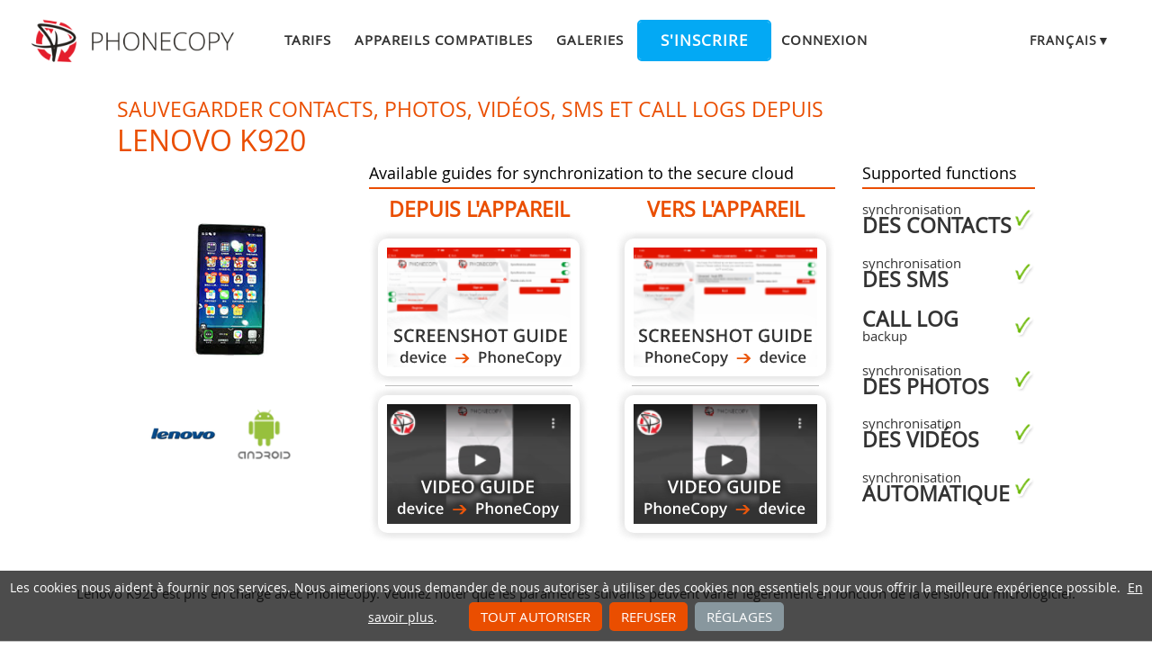

--- FILE ---
content_type: text/html;charset=utf-8
request_url: https://www.phonecopy.com/fr/phones/view/lenovo_k920?referrer=Lenovo
body_size: 6085
content:
<!DOCTYPE html>
<html lang="fr" data-lang="fr">
<head>
    <title>Synchroniser Lenovo K920 - PhoneCopy</title>
    <meta charset="utf-8" />
    <meta name="viewport" content="initial-scale=1.0, user-scalable=yes">
    <meta name="description" content="Transférez vos contacts, photos, vidéos, SMS et call logs de Lenovo K920 vers d&#39;autres téléphones ou vers un espace de stockage en ligne pour les sauvegarder en toute sécurité." />
    <meta name="keywords" content="Lenovo K920 sauvegarde, synchronisation des contacts, synchronisation des sms, call log backup, synchronisation des photos, synchronisation des vidéos, synchronisation automatique, sauvegarde du téléphone, sauvegarde des contacts, sauvegarde des fichiers multimédias, synchronisation du téléphone, transfert de contacts" />
    <meta http-equiv="X-UA-Compatible" content="IE=Edge" />
    <link href="/static/css/application.css?t=20260114T131442" rel="preload" as="style" media="screen">
    <link href="/static/css/application.css?t=20260114T131442" rel="stylesheet" media="screen">
    <link rel="preload" href="/static/css/fa-icons.css?t=20260114T131442" media="screen" as="style" onload="this.onload=null;this.rel='stylesheet'">
    <noscript><link rel="stylesheet" href="/static/css/fa-icons.css?t=20260114T131442" media="screen"></noscript>
    <link rel="preload" href="/static/css/chart.css?t=20260114T131442" media="screen" as="style" onload="this.onload=null;this.rel='stylesheet'">
    <noscript><link rel="stylesheet" href="/static/css/chart.css?t=20260114T131442" media="screen"></noscript>

    <link rel="apple-touch-icon" sizes="57x57" href="/static/images/favicon/apple-touch-icon-57x57.png">
    <link rel="apple-touch-icon" sizes="114x114" href="/static/images/favicon/apple-touch-icon-114x114.png">
    <link rel="apple-touch-icon" sizes="72x72" href="/static/images/favicon/apple-touch-icon-72x72.png">
    <link rel="apple-touch-icon" sizes="144x144" href="/static/images/favicon/apple-touch-icon-144x144.png">
    <link rel="apple-touch-icon" sizes="60x60" href="/static/images/favicon/apple-touch-icon-60x60.png">
    <link rel="apple-touch-icon" sizes="120x120" href="/static/images/favicon/apple-touch-icon-120x120.png">
    <link rel="apple-touch-icon" sizes="76x76" href="/static/images/favicon/apple-touch-icon-76x76.png">
    <link rel="apple-touch-icon" sizes="152x152" href="/static/images/favicon/apple-touch-icon-152x152.png">
    <link rel="apple-touch-icon" sizes="180x180" href="/static/images/favicon/apple-touch-icon-180x180.png">
    <link rel="icon" type="image/png" href="/static/images/favicon/favicon-192x192.png" sizes="192x192">
    <link rel="icon" type="image/png" href="/static/images/favicon/favicon-160x160.png" sizes="160x160">
    <link rel="icon" type="image/png" href="/static/images/favicon/favicon-96x96.png" sizes="96x96">
    <link rel="icon" type="image/png" href="/static/images/favicon/favicon-16x16.png" sizes="16x16">
    <link rel="icon" type="image/png" href="/static/images/favicon/favicon-32x32.png" sizes="32x32">
    <meta name="msapplication-TileColor" content="#2d89ef">
    <meta name="msapplication-TileImage" content="/static/images/favicon/mstile-144x144.png">
    <meta name="robots" content="max-image-preview:standard">
    <link rel="canonical" href="https://www.phonecopy.com/fr/phones/view/lenovo_k920">
    <link rel="alternate" href="https://www.phonecopy.com/en/phones/view/lenovo_k920" hreflang="en">
    <link rel="alternate" href="https://www.phonecopy.com/cs/phones/view/lenovo_k920" hreflang="cs">
    <link rel="alternate" href="https://www.phonecopy.com/de/phones/view/lenovo_k920" hreflang="de">
    <link rel="alternate" href="https://www.phonecopy.com/es/phones/view/lenovo_k920" hreflang="es">
    <link rel="alternate" href="https://www.phonecopy.com/pt/phones/view/lenovo_k920" hreflang="pt">
    <link rel="alternate" href="https://www.phonecopy.com/ru/phones/view/lenovo_k920" hreflang="ru">
    <link rel="alternate" href="https://www.phonecopy.com/fr/phones/view/lenovo_k920" hreflang="fr">
    <link rel="alternate" href="https://www.phonecopy.com/tr/phones/view/lenovo_k920" hreflang="tr">




    <meta property="og:site_name" content="PhoneCopy">
    <meta name="twitter:site" content="@phonecopy">
    <meta name="twitter:creator" content="@phonecopy">
    <meta name="twitter:card" content="summary">

    <meta property="og:title" content="Synchroniser Lenovo K920"/>
    <meta name="twitter:title" content="Synchroniser Lenovo K920">
    <meta property="og:type" content="article"/>
    <meta property="og:image" content="https://www.phonecopy.com/dynamic/phone_images/lenovo_k920.png"/>
    <meta name="twitter:image" content="https://www.phonecopy.com/dynamic/phone_images/lenovo_k920.png">
    <meta property="og:description" content="Transférez vos contacts, photos, vidéos, SMS et call logs de Lenovo K920 vers d&#39;autres téléphones ou vers un espace de stockage en ligne pour les sauvegarder en toute sécurité."/>
    <meta name="twitter:description" content="Transférez vos contacts, photos, vidéos, SMS et call logs de Lenovo K920 vers d&#39;autres téléphones ou vers un espace de stockage en ligne pour les sauvegarder en toute sécurité."/>
    <meta property="og:url" content="https://www.phonecopy.com/fr/phones/view/lenovo_k920"/>

<script type="application/ld+json">
{
  "@context": "http://schema.org",
  "@type": "Article",
  "mainEntityOfPage": {
    "@type": "WebPage",
    "@id": "https://www.phonecopy.com/"
  },
  "headline": "Synchroniser Lenovo K920",
  "image": [
      "https://www.phonecopy.com/dynamic/phone_images/lenovo_k920.png"
  ],
  "datePublished": "2015-03-25T20:15:41.826490",
  "dateModified": "2015-03-25T20:15:51.030046",
  "author": {
    "@type": "Organization",
    "name": "phonecopy.com",
    "logo": {
      "@type": "ImageObject",
      "url": "https://www.phonecopy.com/static/images/favicon/favicon-160x160.png"
    }
  },
  "publisher": {
    "@type": "Organization",
    "name": "phonecopy.com",
    "logo": {
      "@type": "ImageObject",
      "url": "https://www.phonecopy.com/static/images/favicon/favicon-160x160.png"
    }
  },
  "description": "Transférez vos contacts, photos, vidéos, SMS et call logs de Lenovo K920 vers d&#39;autres téléphones ou vers un espace de stockage en ligne pour les sauvegarder en toute sécurité."
}
</script>





<script type="text/javascript">
  var _gaq = _gaq || [];
</script>

</head>

<body class="bp  phone-view phone-guideline">
<input id="pageK" type="hidden" value="" />
<input id="tokenInterval" type="hidden" value="1800000.0" />

<div id="header">
    <a class="logo" href="/fr/">Phonecopy - Your Personal Cloud</a>
    <div class="nav-block hiddenIfNarrow" id="nav-block">
        <ul>
            <li><a href="/fr/pages/pricing">Tarifs</a></li>
            <li><a href="/fr/phones">Appareils compatibles</a></li>
            <li><a href="/fr/gallery/catalog">Galeries</a></li>
                <li><a class="button" href="/fr/registration/form?referrer=phones%2Fview%2Flenovo_k920%3Freferrer%3DLenovo" id="linkSignUp">S&#39;inscrire</a>
    <li><a href="/fr/signin?referrer=phones%2Fview%2Flenovo_k920%3Freferrer%3DLenovo">Connexion</a>

        </ul>
    </div>
    <div class="lang-block">
        <div class="language expander">
<span class="select">français&#9660;</span>
<ul class="language-list">
        <li><a href="/en/phones/view/lenovo_k920?referrer=Lenovo">english</a></li>
        <li><a href="/cs/phones/view/lenovo_k920?referrer=Lenovo">čeština</a></li>
        <li><a href="/de/phones/view/lenovo_k920?referrer=Lenovo">Deutsch</a></li>
        <li><a href="/es/phones/view/lenovo_k920?referrer=Lenovo">español</a></li>
        <li><a href="/pt/phones/view/lenovo_k920?referrer=Lenovo">português</a></li>
        <li><a href="/ru/phones/view/lenovo_k920?referrer=Lenovo">русский</a></li>
        <li><a href="/tr/phones/view/lenovo_k920?referrer=Lenovo">Türkçe</a></li>
</ul>

</div>

    </div>
    <a id="menu-button" href="#" data-component="offcanvas" data-target="#offcanvas-wrapper" data-direction="right" data-width="300px" data-push="false">
        <i class="menu-icon"></i>
    </a>
</div>

<div id="cookieAgreement" class="messages notice hidden">
    <span class="cookie-agreement-group-initial">
    Les cookies nous aident à fournir nos services.
    Nous aimerions vous demander de nous autoriser à utiliser des cookies non essentiels pour vous offrir la meilleure expérience possible.
    </span>
    <span class="cookie-agreement-group-settings">
    Veuillez sélectionner les catégories de cookies à autoriser.
    </span>
    <a href="/fr/pages/cookies_policy" target="_blank">En savoir plus</a>.
    <div class="cookie-agreement-group-settings button-group">
        <label><input class="cookie-agreement-functional" type="checkbox" checked disabled>Fonctionnel (obligatoire, fournir des fonctionnalités d&#39;application)</label>
        <label><input class="cookie-agreement-statistics" type="checkbox">Analyse de données (fréquentation web, performance)</label>
        <label><input class="cookie-agreement-ads" type="checkbox">Annonces (annonces personnalisées)</label>
        <a href="#" class="cookie-agreement-save button preferred">Sauvegarder</a>
    </div>
    <div class="cookie-agreement-group-initial button-group">
        <a href="#" class="cookie-agreement-allow button preferred">Tout autoriser</a>
        <a href="#" class="cookie-agreement-deny button preferred">Refuser</a>
        <a href="#" class="cookie-agreement-settings button">Réglages</a>
    </div>
</div>


<div id="page-container">
<div id="page-wrap">
    <div id="page">
        <div class="content" id="content">
                <div id="messages-error" class="messages hidden">
        <ul class="error">
        </ul>
    </div>
    <div id="messages-warning" class="messages hidden">
        <ul class="notice">
        </ul>
    </div>
    <div id="messages-info" class="messages temporary hidden">
        <ul class="info">
        </ul>
    </div>
    <div id="messages-ok" class="messages temporary hidden">
        <ul class="success">
        </ul>
    </div>

            


<div class="phone-header small-phone-image">
  <h1>Sauvegarder contacts, photos, vidéos, SMS et call logs depuis <span class="phone-name">Lenovo K920</span></h1>

<div class="phone-image">
      <img src="/dynamic/phone_images/lenovo_k920.png" alt="Lenovo K920"/>

</div>


<h2 class="phone-guide-title">Available guides for synchronization to the secure cloud</h2>
<div class="phone-guide-from">
    <h3 class="phone-guide-label">Depuis l&#39;appareil</h3>
        <a class="phone-guide-screenshot-from" href="/fr/pages/how_to_backup_contacts_from_android">À partir de Lenovo K920</a>
    <hr>
        <a class="phone-guide-video-from" href="https://www.youtube.com/watch?v=O6xppL_Qnqs">À partir de Lenovo K920</a>
</div>
<div class="phone-guide-to">
    <h3 class="phone-guide-label">Vers l&#39;appareil</h3>
        <a class="phone-guide-screenshot-to" href="/fr/pages/how_to_synchronize_contacts_to_android">Vers Lenovo K920</a>
    <hr>
        <a class="phone-guide-video-to" href="https://www.youtube.com/watch?v=2lzAWJEUsDs">Vers Lenovo K920</a>
</div>

<h2 class="phone-support-title">Supported functions</h2>

<div class="phone-support-spec">
    <ul>
        <li>
            <span class="text">synchronisation <strong>des contacts</strong></span>
            <span class="icon-supported"></span>
        </li>
        <li>
            <span class="text">synchronisation <strong>des sms</strong></span>
            <span class="icon-supported"></span>
        </li>
        <li>
            <span class="text"><strong>call log</strong> backup</span>
            <span class="icon-supported"></span>
        </li>
        <li>
            <span class="text">synchronisation <strong>des photos</strong></span>
            <span class="icon-supported"></span>
        </li>
        <li>
            <span class="text">synchronisation <strong>des vidéos</strong></span>
            <span class="icon-supported"></span>
        </li>
        <li>
            <span class="text">synchronisation <strong>automatique</strong></span>
            <span class="icon-supported"></span>
        </li>
    </ul>
</div>


<div class="phone-categories">
  <a href="/fr/phones/manufacturer/Lenovo"><img class="manufacturer-logo" width="74" height="74" src="/dynamic/images/manufacturers/logo_lenovo.png" alt="Lenovo"/></a>
    <a href="/fr/phones/os/Android"><img class="manufacturer-logo" width="74" height="74" src="/dynamic/images/manufacturers/logo_android.png" alt="Android"/></a>
</div>

</div>

<p class="phone-support-status">
Lenovo K920 est pris en charge avec PhoneCopy.
Veuillez noter que les paramètres suivants peuvent varier légèrement en fonction de la version du micrologiciel.
</p>

<div class="reduced-width">

<h2>Confirmed models</h2>

<div class="version-expander-container version-model shrinked long">

lenovo k920: kingdom_row/kingdom_row (qcom/msm8974)<br> 
lenovo k920: kingdomt/kingdomt (qcom/msm8974)</div>
<span class="more-link-wrapper"><a href="#" class="version-expander hidden" data-version-expander="version-model">show all</a></span>


<h3>Confirmed versions</h3>
<dl class="phone-android-versions">
<dt>Android 5.0 Lollipop</dt>
<dd><div class="version-expander-container version-0 shrinked">

lrx22g (mpss.di.4.0.1-00147/unknown)<br> 
lrx22g (unknown/unknown)</div>
<span class="more-link-wrapper"><a href="#" class="version-expander hidden" data-version-expander="version-0">show all</a></span>
</dd>
<dt>Android 4.4 KitKat</dt>
<dd><div class="version-expander-container version-1 shrinked">

kvt49l (di.3.0.c6-00131-m8974aaaaanazm-1/unknown)<br> 
kvt49l (di.3.0.c6-00123-m8974aaaaanazm-1,di.3.0.c6-00123-m8974aaaaanazm-1/unknown)<br> 
kvt49l (unknown/unknown)</div>
<span class="more-link-wrapper"><a href="#" class="version-expander hidden" data-version-expander="version-1">show all</a></span>
</dd>
</dl>






</div>






<div class="statistics">
<div class="column1">
    <h2>versions Android fonctionnant sur Lenovo K920</h2>
        <p>

            
            

    Lors de la synchronisation, les utilisateurs de PhoneCopy disposaient des versions Android suivantes sur leur Lenovo K920: Android 5.0 Lollipop (90.45%), Android 4.4 KitKat (9.55%).
    </p>

</div>
<div class="column2">
    <h2>versions Android sur Lenovo K920</h2>
        <p>
    Le graphique montre l&#39;utilisation des versions Lenovo K920 et Android pour la sauvegarde des contacts avec PhoneCopy dans le monde entier.
    </p>
    <div class="chart-os-container">
        <canvas id="chartOS"></canvas>
    </div>
    <script>
    document.getElementById('chartOS').data = [{"name": "Android 5.0 Lollipop", "ratio": 90.44502617801047, "category_url": null}, {"name": "Android 4.4 KitKat", "ratio": 9.55497382198953, "category_url": null}];
    </script>

</div>
</div>


<div class="sync-manual-wrapper" id="text-guideline">
    <h2>Guide textuel - Comment sauvegarder</h2>
    <div class="sync-manual manual-from as2cols">
      <p class="manual-heading">À partir de Lenovo K920</p>
      <div class="guideline-wrapper">
        <div class="warning">Guideline n&#39;a pas encore été traduit dans votre langue.</div>
        <div class=notice>If you want to transfer contacts from your Android device please use following <a href="/en/pages/how_to_backup_contacts_from_android">screenshot guide</a>.</div>

<ol>
<li class="step">Download our <a href="http://www.phonecopy.com/android/index-en.html"  target="_blank">PhoneCopy for Android application</a> to your mobile device.</li>
<li class="step">After launching the application, create a new account from the application. If you have already created an account on web pages www.phonecopy.com, log in to this existing account in the application.</li>
<li class="step">After successful login, go through the application setup wizard and then select "Synchronize" (for an account with an existing backup) / "Backup" (for an empty account) or press the "Later" button and then select option in the side menu "Back up contacts" / "Restore contacts" for one-way synchronization.</li>
</ol>

<hr/>
<p>
More detailed information and instructions include screenshots: <a href="/en/pages/how_to_backup_contacts_from_android"> <b>how to backup and synchronize contacts from Android</b></a>
</p>
<p>
For more information about our app, visit our <a href="/android/index-en.html">PhoneCopy for Android page.</a>
</p>

<hr/>
You need an Android phone version 4.4 (KitKat), 5.0, 5.1 (Lollipop), 6.0 (Marshmallow), 7.0, 7.1 (Nougat), 8.0, 8.1 (Oreo), 9.0 (Pie), 10, 11, 12, 13 and 14 incl. tablets. Let us just remind you, that for now PhoneCopy for Android transfers to server contacts, photos, videos and SMS.
        <p>En cas de problemes dans la synchonisation, <a href="/fr/feedback">veuillez nous contacter</a>.</p>
      </div>
    </div>
    <div class="sync-manual as2cols">
            <p class="manual-heading">Vers Lenovo K920</p>
      <div class="guideline-wrapper">
        <div class="warning">Guideline n&#39;a pas encore été traduit dans votre langue.</div>
        <div class=notice>If you want to transfer contacts to your Android device please use following <a href="/en/pages/how_to_synchronize_contacts_to_android">screenshot guide</a>.</div>

<ol>
<li class="step">Download our <a href="http://www.phonecopy.com/android/index-en.html"  target="_blank">PhoneCopy for Android application</a> to your mobile device.</li>
<li class="step">After launching the application, create a new account from the application. If you have already created an account on web pages www.phonecopy.com, log in to this existing account in the application.</li>
<li class="step">After successful login, go through the application setup wizard and then select "Synchronize" (for an account with an existing backup) / "Backup" (for an empty account) or press the "Later" button and then select option in the side menu "Back up contacts" / "Restore contacts" for one-way synchronization.</li>
</ol>

<hr/>
<p>
More detailed information and instructions include screenshots: <a href="/en/pages/how_to_synchronize_contacts_to_android"> <b>how transfer contacts to Android</b></a>
</p>
<p>
For more information about our app, visit our <a href="/android/index-en.html">PhoneCopy for Android page.</a>
</p>
<hr/>
You need an Android phone version 4.4 (KitKat), 5.0, 5.1 (Lollipop), 6.0 (Marshmallow), 7.0, 7.1 (Nougat), 8.0, 8.1 (Oreo), 9.0 (Pie), 10, 11, 12, 13 and 14 incl. tablets. Let us just remind you, that for now, PhoneCopy for Android transfers to server contacts, photos, videos, and SMS.
        <p>En cas de problemes dans la synchonisation, <a href="/fr/feedback">veuillez nous contacter</a>.</p>
      </div>
    </div>
</div>

    <h2>Commentaires des utilisateurs</h2>
    
    <div class=discussion>
            <p class=info>
      Pour laisser un commentaire <a href="/fr/signin?referrer=phones%2Fview%2Flenovo_k920%3Freferrer%3DLenovo" rel="nofollow">identifiez-vous</a>.
    </p>

        <ul class="toplevel">
    <li>
        <div class="comment toplevel ">
            <span class="comment-text">Hello!<br>
<br>
Phonecopy App on Android phone sees only Phone contacts and Google Account contacts. But if the phone has Exchange Account (and contacts), Phonecopy App does not see this account and cannot add it as source of data (contacts).</span>
            <span class="comment-meta">
                <span class="author">comsync</span>, <span class="created-at" title="2022-07-08 17:30:15 UTC">08/07/2022</span>            </span>
        </div>
            <ul>
    <li>
        <div class="comment  ">
            <span class="comment-text">Hello, answered via private email.</span>
            <span class="comment-meta">
                <span class="author">L'équipe d'assistance de PhoneCopy</span>, <span class="created-at" title="2022-07-11 10:47:35 UTC">11/07/2022</span>            </span>
        </div>
         
    </li>
    </ul>
 
    </li>
    </ul>

    </div>

    <a class="button preferred" href="/fr/discussion?category_id=237">See whole discussion</a>

        </div>
    </div>
</div>
</div>

<div id="footer-stripe">
<div id="footer-container">
<div id="footer-wrap" class="footer-wrap">
    <div id="footer">
        <div class="footer-group">
            <div class="caption">Assistance</div>
            <ul>
                <li><a href="/fr/pages/how_to_list">Articles comment ça marche</a>
                <li><a href="/fr/phones/">Appareils compatibles</a>
                <li><a href="/fr/discussion/">Discussion</a>
                <li><a href="/fr/help/">Aide</a>
            </ul>
        </div>
        <div class="footer-group">
            <div class="caption">Fichiers multimédias</div>
            <ul>
                <li><a href="/fr/pages/about_us">Qui sommes-nous ?</a>
                <li><a href="/fr/pages/user_reviews">Avis d&#39;utilisateurs</a>
                <li><a href="https://blog.phonecopy.com/en/" target="_blank">Blog</a>
                <li><a href="https://www.facebook.com/PhoneCopy" target="_blank">Facebook</a>, <a href="https://www.youtube.com/phonecopy" target="_blank">Youtube</a>
            </ul>
        </div>
        <div class="footer-group">
            <div class="caption">Applications</div>
            <ul>
                <li><a href="https://android.phonecopy.com/index-en.html">Android</a>
                <li><a href="https://iphone.phonecopy.com/index-en.html">iPhone, iPad</a>
                <li><a href="https://windows.phonecopy.com/en">Windows 10</a>
                <li><a href="https://kaios.phonecopy.com/index-en.html">KaiOS</a>
            </ul>
        </div>
        <div class="footer-group last">
            <div class="caption">Règlement</div>
            <ul>
                <li><a href="/fr/pages/terms_of_service">Conditions générales d&#39;utilisation</a>
                <li><a href="/fr/pages/eu_user_consent">Consentement de l&#39;utilisateur</a>
                <li><a href="/fr/pages/privacy_policy">Politique de confidentialité</a>
                <li><a href="/fr/pages/pricing">Tarifs</a>
            </ul>
        </div>
    </div>
    <div id="copyright">
        &copy; 2026 All rights reserved by PhoneCopy.com  &nbsp; <a href="#" onclick="Dom.removeClass(cookieAgreement, 'hidden'); return false;">Paramètres de cookies</a>
    </div>
    <div id="offcanvas-wrapper" class="hide force-hide offcanvas-right">
        <div class="offcanvas-top">
            <div class="close-holder">
                <span class="close"></span>
            </div>
            <div class="logo-holder">
                <a href="/fr/" class="custom-logo-link" rel="home">
                    <img src="/static/images/logo-new-neg.png" class="custom-logo" alt="PhoneCopy" />
                </a>
            </div>
        </div>
        <div id="offcanvas-menu" class="menu-menu-1-container">
            <ul id="offcanvas_menu" class="offcanvas_menu">
                <li class="menu-item">
                    <a href="/fr/pages/pricing">Tarifs</a></li>
                <li class="menu-item">
                    <a href="/fr/phones">Appareils compatibles</a></li>
                <li class="menu-item">
                    <a href="/fr/gallery/catalog">Galeries</a></li>
                    <li class="button menu-item">
                        <a href="/fr/registration/form">S&#39;inscrire</a></li>
                    <li class="menu-item">
                        <a href="/fr/signin">Connexion</a></li>
            </ul>
                <ul class="language-list">
        <li><a href="/en/phones/view/lenovo_k920?referrer=Lenovo">en</a></li>
        <li><a href="/cs/phones/view/lenovo_k920?referrer=Lenovo">cs</a></li>
        <li><a href="/de/phones/view/lenovo_k920?referrer=Lenovo">de</a></li>
        <li><a href="/es/phones/view/lenovo_k920?referrer=Lenovo">es</a></li>
        <li><a href="/pt/phones/view/lenovo_k920?referrer=Lenovo">pt</a></li>
        <li><a href="/ru/phones/view/lenovo_k920?referrer=Lenovo">ru</a></li>
        <li><a href="/tr/phones/view/lenovo_k920?referrer=Lenovo">tr</a></li>
</ul>

        </div>
    </div>

</div>
</div>
</div>

    <script type="text/javascript" src="/static/aggregated/base.js?t=20260114T131442"></script>
    <script type="text/javascript" src="/static/aggregated/connection.js?t=20260114T131442"></script>
    <script type="text/javascript" src="/static/js/jquery.js?t=20260114T131442"></script>
    <script type="text/javascript" src="/static/js/jquery-noconflict.js?t=20260114T131442"></script>
    <script type="text/javascript" src="/static/js/kube-min.js?t=20260114T131442"></script>
    <script type="text/javascript" src="/static/js/pc/site/main.js?t=20260114T131442"></script>
    <script type="text/javascript" src="/static/aggregated/guideline.js?t=20260114T131442"></script>
    <script type="text/javascript" src="/static/js/pc/site/phone_view.js?t=20260114T131442"></script>
    <script type="text/javascript" src="/static/js/d3.min.js?t=20260114T131442"></script>
    <script type="text/javascript" src="/static/js/topojson.min.js?t=20260114T131442"></script>
    <script type="text/javascript" src="/static/js/datamaps.world.min.js?t=20260114T131442"></script>
    <script type="text/javascript" src="/static/js/chart.js?t=20260114T131442"></script>

    <script type="text/javascript" src="/static/js/pc/locale/fr.js?t=20260114T131442"></script>

<script type="text/javascript">
    YAHOO.namespace('pc.config').staticHash = '20260114T131442';
    YAHOO.pc.site.focus = 'searchField';
</script>



</body>
</html>
